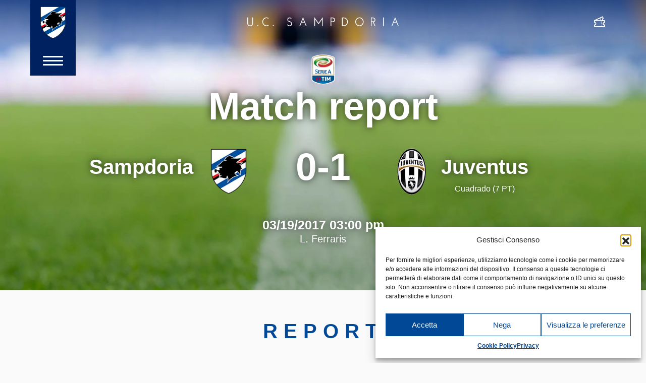

--- FILE ---
content_type: image/svg+xml
request_url: https://www.sampdoria.it/wp-content/themes/sampdoria2020/dist/img/eventi_icon.svg
body_size: 3252
content:
<svg viewBox="0 0 151 501" xmlns="http://www.w3.org/2000/svg" fill-rule="evenodd" clip-rule="evenodd"><path fill="none" d="M0 0h150.098v500.072H0z"/><clipPath id="a"><path d="M0 0h150.098v500.072H0z"/></clipPath><g clip-path="url(#a)"><path fill="none" d="M0 0h100v501.513H0z"/><path fill="#ea2626" d="M16.667 10.417h41.667v62.5H16.667z"/><path d="M66.727 291.462c0 15.959-13.094 29.053-29.053 29.053-15.959 0-29.053-13.094-29.053-29.053 0-15.959 13.094-29.053 29.053-29.053 15.959 0 29.053 12.685 29.053 29.053zm66.914-76.485c0 14.827-12.165 26.992-26.991 26.992-14.827 0-26.992-12.165-26.992-26.992 0-14.826 12.165-26.991 26.992-26.991 14.826 0 26.991 11.785 26.991 26.991zm0 83.334c0 14.826-12.165 26.991-26.991 26.991-14.827 0-26.992-12.165-26.992-26.991s12.165-26.992 26.992-26.992c14.826 0 26.991 11.785 26.991 26.992zm0 83.333c0 14.826-12.165 26.992-26.991 26.992-14.827 0-26.992-12.166-26.992-26.992s12.165-26.991 26.992-26.991c14.826 0 26.991 11.785 26.991 26.991zm0 83.406c0 14.826-12.165 26.991-26.991 26.991-14.827 0-26.992-12.165-26.992-26.991s12.165-26.991 26.992-26.991c14.826 0 26.991 11.784 26.991 26.991z" fill="#fff" fill-rule="nonzero"/><g fill="none" stroke="#000"><path d="M65.09 274.071c-.818-1.228-1.637-2.046-3.274-2.455m3.274 89.638c-.818-1.228-1.637-2.046-3.274-2.455" stroke-width=".45"/><path d="M128.221 209.838c-.905-1.358-1.81-2.262-3.62-2.715m3.62 86.048c-.905-1.357-1.81-2.262-3.62-2.715m3.62 86.049c-.905-1.358-1.81-2.263-3.62-2.715m3.62 86.12c-.905-1.357-1.81-2.262-3.62-2.715" stroke-width=".5"/><path d="M16.396 278.777c-6.138 4.501-7.366 13.094-7.366 13.094m14.731-12.685c-.818 4.501 1.228 9.412 4.501 14.731m-15.958 7.366c2.864 2.864 6.956 2.046 10.23 2.455m8.593 8.593c-.409 1.637-.409 3.683 0 6.138m-4.763-51.436c1.96-1.96 6.543-3.544 12.673-4.391.274-.04.552-.077.83-.11m13.434 9.248c-1.228-3.274-4.501-6.138-7.365-8.184m-13.991 7.816c3.274.409 9.821.818 14.731 3.682m3.683 9.821c-2.864 4.092-6.547 7.775-10.639 11.457m2.046 11.049c3.683 2.046 7.775 2.864 13.094 2.046m4.501-22.097c2.046 3.683 2.046 8.593 2.455 13.913m-1.043-21.508c.728 0 1.457.164 2.152.524.864.45 1.67 1.207 2.349 2.341" stroke-width="1.02"/><path d="M86.881 203.193c-5.702 4.181-6.842 12.165-6.842 12.165m13.685-11.785c-.76 4.181 1.141 8.743 4.182 13.685m-14.826 6.843c2.661 2.661 6.463 1.901 9.504 2.281m7.983 7.984c-.38 1.52-.38 3.421 0 5.702m-4.425-47.786c1.821-1.821 6.079-3.292 11.774-4.079.254-.038.513-.072.771-.103m12.481 8.592c-1.14-3.042-4.182-5.703-6.843-7.603m-12.998 7.261c3.042.38 9.124.76 13.686 3.421m3.422 9.124c-2.661 3.802-6.083 7.223-9.884 10.644m1.9 10.265c3.422 1.901 7.223 2.661 12.165 1.901m4.182-20.529c1.901 3.421 1.901 7.983 2.281 12.925m-.969-19.981c.676 0 1.353.152 1.999.487.803.418 1.551 1.121 2.183 2.174m-45.411 79.745c-5.702 4.182-6.842 12.165-6.842 12.165m13.685-11.785c-.76 4.182 1.141 8.744 4.182 13.686m-14.826 6.843c2.661 2.661 6.463 1.9 9.504 2.281m7.983 7.983c-.38 1.521-.38 3.421 0 5.702m-4.425-47.786c1.821-1.821 6.079-3.292 11.774-4.079.254-.038.513-.072.771-.103m12.481 8.592c-1.14-3.041-4.182-5.702-6.843-7.603m-12.998 7.261c3.042.38 9.124.76 13.686 3.421m3.422 9.124c-2.661 3.802-6.083 7.223-9.884 10.645m1.9 10.264c3.422 1.901 7.223 2.661 12.165 1.901m4.182-20.529c1.901 3.422 1.901 7.984 2.281 12.926m-.969-19.982c.676 0 1.353.153 1.999.487.803.418 1.551 1.122 2.183 2.175m-45.411 79.744c-5.702 4.182-6.842 12.165-6.842 12.165m13.685-11.785c-.76 4.182 1.141 8.744 4.182 13.686m-14.826 6.843c2.661 2.661 6.463 1.901 9.504 2.281m7.983 7.983c-.38 1.521-.38 3.422 0 5.703m-4.425-47.786c1.821-1.821 6.079-3.293 11.774-4.08.254-.038.513-.072.771-.102m12.481 8.591c-1.14-3.041-4.182-5.702-6.843-7.603m-12.998 7.261c3.042.38 9.124.761 13.686 3.422m3.422 9.124c-2.661 3.801-6.083 7.223-9.884 10.644m1.9 10.264c3.422 1.901 7.223 2.662 12.165 1.901m4.182-20.528c1.901 3.421 1.901 7.983 2.281 12.925m-.969-19.981c.676 0 1.353.152 1.999.486.803.419 1.551 1.122 2.183 2.175m-45.411 79.817c-5.702 4.182-6.842 12.165-6.842 12.165m13.685-11.785c-.76 4.182 1.141 8.744 4.182 13.686m-14.826 6.843c2.661 2.661 6.463 1.901 9.504 2.281m7.983 7.983c-.38 1.521-.38 3.422 0 5.702m-4.425-47.786c1.821-1.821 6.079-3.292 11.774-4.079.254-.038.513-.072.771-.102m12.481 8.591c-1.14-3.041-4.182-5.702-6.843-7.603m-12.998 7.261c3.042.38 9.124.76 13.686 3.421m3.422 9.124c-2.661 3.802-6.083 7.223-9.884 10.645m1.9 10.264c3.422 1.901 7.223 2.661 12.165 1.901m4.182-20.529c1.901 3.422 1.901 7.984 2.281 12.926m-.969-19.981c.676 0 1.353.152 1.999.486.803.418 1.551 1.122 2.183 2.175" stroke-width=".95"/></g><path d="M14.759 280.005c4.092.818 5.729.409 9.002.818 2.046-2.455 5.32-5.729 9.003-9.411-1.637-2.456-2.865-4.502-4.502-6.138-4.501 1.636-7.365 3.273-10.639 5.319-2.046 3.274-2.864 6.138-2.864 9.412zm30.69-5.32c1.227 3.683 2.455 6.956 4.092 11.458 3.273.818 7.365 2.046 10.229 2.455.819-2.046 1.637-5.32 2.046-8.593-2.455-3.683-5.728-6.548-9.002-9.821-2.046.818-4.501 2.455-7.365 4.501zm-17.596 18.823c4.501.818 8.593 1.637 13.094 2.046 1.228 4.092 1.637 8.184 2.046 12.276-3.273 2.864-7.774 3.683-11.457 5.319-4.501-2.864-6.547-6.138-9.002-9.411 1.227-3.683 2.864-6.956 5.319-10.23zm-19.58-2.819c0 .409.348-.455.757-.455.819 4.092 1.637 8.184 3.683 11.458-.409 2.046 0 4.092.818 5.729-3.245-3.818-3.425-5.639-3.797-7.546m11.981 16.548c3.683.818 6.547 2.864 9.412 2.046.818 1.228 3.273 2.046 9.411 2.455l-9.383-.835m34.344-17.988c-1.227-.818-2.046-1.637-3.683-2.046-2.864 3.683-5.728 8.184-8.593 9.412 0 2.455-.908 5.798-2.136 7.435 2.046 0 3.99-1.96 6.4-3.871m27.874-108.698c3.801.76 5.322.38 8.363.76 1.901-2.281 4.942-5.322 8.364-8.743-1.521-2.281-2.661-4.182-4.182-5.703-4.182 1.521-6.843 3.042-9.884 4.942-1.901 3.042-2.661 5.703-2.661 8.744zm28.512-4.942c1.14 3.421 2.281 6.463 3.801 10.644 3.042.761 6.843 1.901 9.504 2.281.761-1.9 1.521-4.942 1.901-7.983-2.281-3.421-5.322-6.083-8.363-9.124-1.901.76-4.182 2.281-6.843 4.182zm-16.347 17.487c4.182.761 7.983 1.521 12.165 1.901 1.141 3.802 1.521 7.603 1.901 11.405-3.041 2.661-7.223 3.421-10.645 4.942-4.181-2.661-6.082-5.702-8.363-8.744 1.14-3.421 2.661-6.462 4.942-9.504zm-18.191-2.619c0 .38.323-.422.704-.422.76 3.802 1.52 7.603 3.421 10.644-.38 1.901 0 3.802.76 5.323-3.014-3.547-3.182-5.239-3.528-7.01m11.131 15.373c3.422.761 6.083 2.661 8.744 1.901.76 1.141 3.041 1.901 8.744 2.281l-8.717-.775m31.907-16.712c-1.141-.761-1.901-1.521-3.422-1.901-2.661 3.421-5.322 7.603-7.983 8.744 0 2.281-.844 5.386-1.985 6.907 1.901 0 3.707-1.821 5.946-3.596m-39.696 52.65c3.801.761 5.322.38 8.363.761 1.901-2.281 4.942-5.323 8.364-8.744-1.521-2.281-2.661-4.182-4.182-5.702-4.182 1.52-6.843 3.041-9.884 4.942-1.901 3.041-2.661 5.702-2.661 8.743zm28.512-4.942c1.14 3.422 2.281 6.463 3.801 10.645 3.042.76 6.843 1.901 9.504 2.281.761-1.901 1.521-4.942 1.901-7.984-2.281-3.421-5.322-6.082-8.363-9.124-1.901.761-4.182 2.281-6.843 4.182zm-16.347 17.488c4.182.76 7.983 1.52 12.165 1.9 1.141 3.802 1.521 7.604 1.901 11.405-3.041 2.661-7.223 3.422-10.645 4.942-4.181-2.661-6.082-5.702-8.363-8.743 1.14-3.422 2.661-6.463 4.942-9.504zm-18.191-2.62c0 .38.323-.422.704-.422.76 3.802 1.52 7.604 3.421 10.645-.38 1.901 0 3.801.76 5.322-3.014-3.547-3.182-5.239-3.528-7.01m11.131 15.374c3.422.76 6.083 2.661 8.744 1.9.76 1.141 3.041 1.901 8.744 2.281l-8.717-.775m31.907-16.712c-1.141-.76-1.901-1.521-3.422-1.901-2.661 3.422-5.322 7.603-7.983 8.744 0 2.281-.844 5.387-1.985 6.907 1.901 0 3.707-1.821 5.946-3.596M85.361 371c3.801.76 5.322.38 8.363.76 1.901-2.281 4.942-5.322 8.364-8.744-1.521-2.281-2.661-4.181-4.182-5.702-4.182 1.521-6.843 3.041-9.884 4.942-1.901 3.041-2.661 5.702-2.661 8.744zm28.512-4.942c1.14 3.421 2.281 6.462 3.801 10.644 3.042.76 6.843 1.901 9.504 2.281.761-1.901 1.521-4.942 1.901-7.983-2.281-3.422-5.322-6.083-8.363-9.124-1.901.76-4.182 2.281-6.843 4.182zm-16.347 17.487c4.182.76 7.983 1.521 12.165 1.901 1.141 3.801 1.521 7.603 1.901 11.405-3.041 2.661-7.223 3.421-10.645 4.942-4.181-2.661-6.082-5.703-8.363-8.744 1.14-3.421 2.661-6.463 4.942-9.504zm-18.191-2.619c0 .38.323-.422.704-.422.76 3.801 1.52 7.603 3.421 10.644-.38 1.901 0 3.802.76 5.322-3.014-3.546-3.182-5.238-3.528-7.01m11.131 15.374c3.422.76 6.083 2.661 8.744 1.901.76 1.14 3.041 1.901 8.744 2.281l-8.717-.776m31.907-16.712c-1.141-.76-1.901-1.52-3.422-1.9-2.661 3.421-5.322 7.603-7.983 8.743 0 2.281-.844 5.387-1.985 6.908 1.901 0 3.707-1.821 5.946-3.597m-39.696 52.723c3.801.761 5.322.381 8.363.761 1.901-2.281 4.942-5.323 8.364-8.744-1.521-2.281-2.661-4.182-4.182-5.702-4.182 1.52-6.843 3.041-9.884 4.942-1.901 3.041-2.661 5.702-2.661 8.743zm28.512-4.942c1.14 3.422 2.281 6.463 3.801 10.645 3.042.76 6.843 1.901 9.504 2.281.761-1.901 1.521-4.942 1.901-7.984-2.281-3.421-5.322-6.082-8.363-9.123-1.901.76-4.182 2.281-6.843 4.181zm-16.347 17.488c4.182.76 7.983 1.52 12.165 1.901 1.141 3.801 1.521 7.603 1.901 11.404-3.041 2.661-7.223 3.422-10.645 4.942-4.181-2.661-6.082-5.702-8.363-8.743 1.14-3.422 2.661-6.463 4.942-9.504zm-18.191-2.62c0 .381.323-.422.704-.422.76 3.802 1.52 7.604 3.421 10.645-.38 1.901 0 3.802.76 5.322-3.014-3.547-3.182-5.238-3.528-7.01m11.131 15.374c3.422.76 6.083 2.661 8.744 1.9.76 1.141 3.041 1.901 8.744 2.281l-8.717-.775m31.907-16.712c-1.141-.76-1.901-1.521-3.422-1.901-2.661 3.422-5.322 7.603-7.983 8.744 0 2.281-.844 5.387-1.985 6.907 1.901 0 3.707-1.82 5.946-3.596" fill-rule="nonzero"/><path d="M66.727 291.462c0 15.959-13.094 29.053-29.053 29.053-15.959 0-29.053-13.094-29.053-29.053 0-15.959 13.094-29.053 29.053-29.053 15.959 0 29.053 12.685 29.053 29.053z" fill="none" stroke="#000" stroke-width="1.02" stroke-linecap="round" stroke-linejoin="round"/><path d="M133.641 214.977c0 14.827-12.165 26.992-26.991 26.992-14.827 0-26.992-12.165-26.992-26.992 0-14.826 12.165-26.991 26.992-26.991 14.826 0 26.991 11.785 26.991 26.991zm0 83.334c0 14.826-12.165 26.991-26.991 26.991-14.827 0-26.992-12.165-26.992-26.991s12.165-26.992 26.992-26.992c14.826 0 26.991 11.785 26.991 26.992zm0 83.333c0 14.826-12.165 26.992-26.991 26.992-14.827 0-26.992-12.166-26.992-26.992s12.165-26.991 26.992-26.991c14.826 0 26.991 11.785 26.991 26.991zm0 83.406c0 14.826-12.165 26.991-26.991 26.991-14.827 0-26.992-12.165-26.992-26.991s12.165-26.991 26.992-26.991c14.826 0 26.991 11.784 26.991 26.991z" fill="none" stroke="#000" stroke-width=".95" stroke-linecap="round" stroke-linejoin="round"/><path fill="#fffb05" d="M16.667 93.75h41.667v62.5H16.667z"/><path d="M16.667 89.583A4.167 4.167 0 0012.5 93.75v62.5a4.167 4.167 0 004.167 4.167h41.666a4.167 4.167 0 004.167-4.167v-62.5a4.167 4.167 0 00-4.167-4.167H16.667zm0 4.167h41.666v62.5H16.667v-62.5z" fill="#ddd"/><path fill="none" d="M24.167 174.167h62.5V205h-62.5z"/><g fill-rule="nonzero"><path d="M25.99 203.777h26.309v9.27l16.443-13.904-16.443-13.905v9.27H25.99v9.269z"/><path d="M124.423 35.184h-26.3v9.265L81.685 30.551l16.438-13.897v9.265h26.3v9.265z" fill="#ea2626"/><path d="M101.377 118.519h26.376v9.258l16.486-13.887-16.486-13.888v9.259h-26.376v9.258z" fill="#46cd45"/><path d="M49.01 212.579H22.701v-9.27L6.258 217.214l16.443 13.904v-9.27H49.01v-9.269z"/><path d="M101.41 43.983h26.3v-9.265l16.438 13.897-16.438 13.897v-9.264h-26.3v-9.265zm23.046 83.332H98.08v-9.259l-16.485 13.888 16.485 13.887v-9.258h26.376v-9.258z" fill="#ccc"/></g><path d="M66.84 374.795c0 15.965-13.099 29.065-29.064 29.065s-29.064-13.1-29.064-29.065c0-15.965 13.099-29.064 29.064-29.064s29.064 12.69 29.064 29.064z" fill="red" fill-rule="nonzero"/><g fill="none" stroke="#000"><path d="M65.203 357.4c-.819-1.228-1.637-2.047-3.275-2.456m3.275 89.64c-.819-1.229-1.637-2.047-3.275-2.457" stroke-width=".45"/><path d="M16.49 362.105c-6.141 4.503-7.369 13.1-7.369 13.1m14.737-12.69c-.819 4.503 1.228 9.415 4.503 14.736m-15.965 7.369c2.866 2.865 6.959 2.047 10.234 2.456m8.597 8.596c-.41 1.638-.41 3.685 0 6.141m-4.417-51.534c2.046-2.047 6.959-3.684 13.508-4.503m13.079 9.329c-1.228-3.274-4.503-6.14-7.368-8.187m-13.984 7.819c3.275.409 9.825.819 14.737 3.684m3.684 9.825c-2.865 4.093-6.549 7.777-10.643 11.462m2.047 11.052c3.684 2.047 7.777 2.866 13.099 2.047m4.503-22.105c2.047 3.684 2.047 8.596 2.456 13.918m-.855-21.54c1.637 0 3.274.818 4.502 2.865" stroke-width="1.02"/></g><path d="M14.852 363.333c4.094.819 5.731.41 9.006.819 2.047-2.456 5.322-5.731 9.006-9.415-1.637-2.456-2.866-4.503-4.503-6.14-4.503 1.637-7.368 3.274-10.643 5.321-2.047 3.275-2.866 6.141-2.866 9.415zm30.702-5.321c1.228 3.684 2.456 6.959 4.093 11.462 3.275.818 7.369 2.046 10.234 2.456.819-2.047 1.638-5.322 2.047-8.597-2.456-3.684-5.731-6.549-9.006-9.824-2.046.819-4.503 2.456-7.368 4.503zm-17.602 18.83c4.503.819 8.596 1.638 13.099 2.047 1.228 4.093 1.637 8.187 2.047 12.281-3.275 2.865-7.778 3.684-11.462 5.321-4.503-2.865-6.55-6.14-9.006-9.415 1.228-3.684 2.866-6.959 5.322-10.234zm-19.338-1.871c0 .41.098-1.404.507-1.404.819 4.094 1.638 8.187 3.685 11.462-.41 2.047 0 4.094.818 5.731-2.497-2.628-2.566-4.122-3.074-5.227m11.167 13.803c3.721 1.789 6.644 3.295 9.51 2.477.818 1.228 3.274 2.047 9.415 2.456l-13.116-1.924m38.086-16.906c-1.228-.819-2.046-1.638-3.684-2.047-2.865 3.684-5.731 8.187-8.596 9.415 0 2.456-.59 5.555-1.818 7.192 2.047 0 3.815-2.959 6.271-3.369" fill-rule="nonzero"/><path d="M66.84 374.795c0 15.965-13.099 29.065-29.064 29.065s-29.064-13.1-29.064-29.065c0-15.965 13.099-29.064 29.064-29.064s29.064 12.69 29.064 29.064z" fill="none" stroke="#000" stroke-width="1.02" stroke-linecap="round" stroke-linejoin="round"/><path fill="#fffb05" d="M8.094 437.456h34.717v52.075H8.094z"/><path d="M8.094 433.29a4.167 4.167 0 00-4.167 4.166v52.075a4.167 4.167 0 004.167 4.167H42.81a4.167 4.167 0 004.167-4.167v-52.075a4.166 4.166 0 00-4.167-4.166H8.094zm0 4.166H42.81v52.075H8.094v-52.075z" fill="#ddd"/><path fill="#ea2626" d="M31.294 427.135h34.717v52.075H31.294z"/><circle cx="120.391" cy="196.794" r="24.942"/><circle cx="120.391" cy="280.127" r="24.942"/><circle cx="120.391" cy="363.46" r="24.942"/><circle cx="120.391" cy="446.866" r="24.942"/><text x="108.546" y="211.394" font-family="'Arial-BoldMT','Arial',sans-serif" font-weight="700" font-size="44.632" fill="#fff">2</text><text x="108.546" y="294.727" font-family="'Arial-BoldMT','Arial',sans-serif" font-weight="700" font-size="44.632" fill="#fff">3</text><text x="108.546" y="378.06" font-family="'Arial-BoldMT','Arial',sans-serif" font-weight="700" font-size="44.632" fill="#fff">4</text><text x="108.546" y="461.466" font-family="'Arial-BoldMT','Arial',sans-serif" font-weight="700" font-size="44.632" fill="#fff">5</text></g></svg>